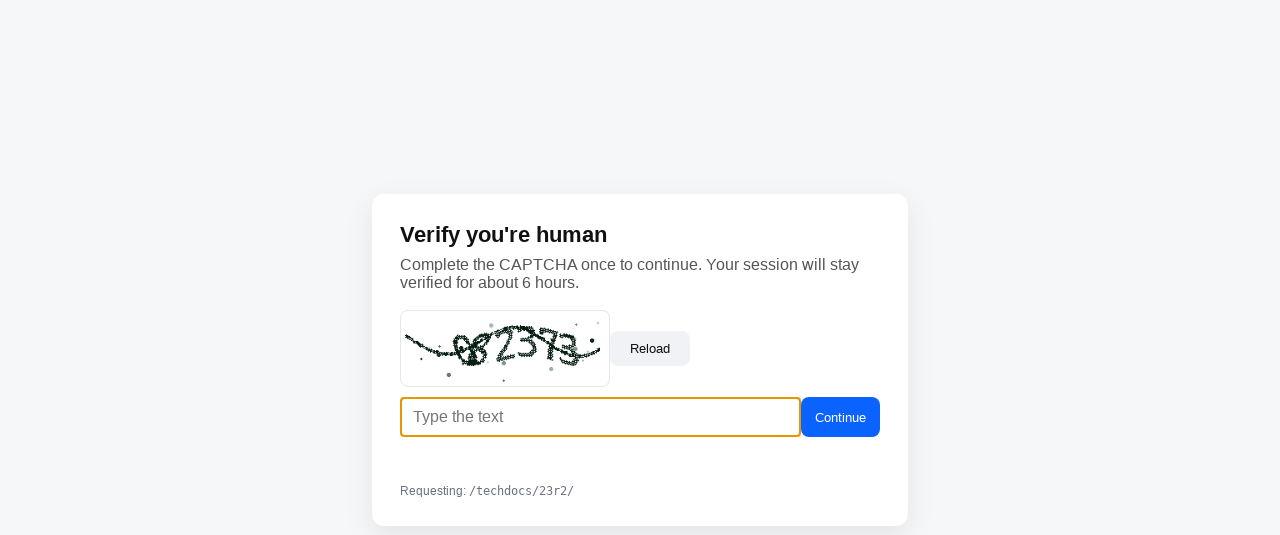

--- FILE ---
content_type: text/html; charset=utf-8
request_url: https://docs.ifs.com/techdocs/23r2/
body_size: 7134
content:
<!DOCTYPE html>
<html lang="en">

<head>
    <meta charset="utf-8" />
    <title>Verify you're human</title>
    <meta name="viewport" content="width=device-width, initial-scale=1" />
    <style>
        :root {
            font-family: -apple-system, BlinkMacSystemFont, "Segoe UI", Roboto, Inter, Ubuntu, "Helvetica Neue", Arial, sans-serif;
        }

        body {
            min-height: 100vh;
            margin: 0;
            background: #f6f7f9;
            display: grid;
            place-items: center;
        }

        .card {
            width: min(480px, 92vw);
            background: #fff;
            border-radius: 12px;
            padding: 28px;
            box-shadow: 0 10px 30px rgba(0, 0, 0, .08);
        }

        h1 {
            font-size: 22px;
            margin: 0 0 8px;
            color: #111;
        }

        p {
            margin: 0 0 18px;
            color: #555;
        }

        .row {
            display: flex;
            gap: 14px;
            align-items: center;
            flex-wrap: wrap;
        }

        .row img {
            border: 1px solid #e5e7eb;
            border-radius: 8px;
            padding: 4px;
            max-width: 100%;
            height: auto;
        }

        .controls {
            display: flex;
            gap: 8px;
            margin-top: 12px;
        }

        input[type=text] {
            flex: 1;
            padding: 10px 12px;
            border: 1px solid #d1d5db;
            border-radius: 8px;
            font-size: 16px;
        }

        button {
            padding: 10px 14px;
            border: 0;
            border-radius: 8px;
            cursor: pointer;
            white-space: nowrap;
        }

        button.primary {
            background: #0b63ff;
            color: #fff;
        }

        button.ghost {
            background: #f0f2f5;
            color: #111;
        }

        .error {
            color: #b91c1c;
            margin-top: 10px;
            min-height: 1.4em;
        }

        .ok {
            color: #166534;
            margin-top: 10px;
            min-height: 1.4em;
        }

        footer {
            margin-top: 14px;
            color: #6b7280;
            font-size: 12px;
            word-break: break-all;
        }

        #reload {
            min-width: 80px;
        }
    </style>
</head>

<body>
    <div class="card">
        <h1>Verify you're human</h1>
        <p>Complete the CAPTCHA once to continue. Your session will stay verified for about 6 hours.</p>
        <div class="row">
            <img id="captcha-img" src="[data-uri]&#43;CVrKHe9eqftqtsg3gSKR60y8BBWE3f9uuzyr&#43;dtKkKIRa1zMF/losgNyymvbJIX1Rrgncbgt7&#43;AAAAAXRSTlMAQObYZgAABKlJREFUeJzsW41u8jAMtJn0TdtEge393/UTtGn8c3GTAmWM3KRN0CT25WLHSTXq6Ojo6Ojo6Lgz9o92YGPs9xsz/v7&#43;3sLMe/HJ9ny3YPz&#43;Xma8LQLCPP/m6&#43;38Fr6YMBNxRvpA6ee54fjOPJnOvwAe5ep9oERN1FnOQtaYn19xJeOkclliOQvPh4usOV7nZKU1lhKnT9P3Twa1kmliPD6ZJoKcxrL1c5GWgWvdF2vY8VUKPw3pceGScVvwkm0XFP7NSTyJMYVonVQsn8kE9ssFZqmo/piel6SSEptGc685xTe7dQ3KvdE2o/NU5C5LzmwGJrOdNXG4Lh7KpaDmypy/qzHuUrV95ma0njQetbIvFRxjl2rS19KxYgyb7Qv66wuWSp9bGoO&#43;hDTWZFltOW6AyCXERa4XAjYq3KaVmc8H6ewSsfeebDhaq0xu/sDgMmnP/S6oPeVPq6eJq6lxVRQlD1O1GGYmNx4IczZVCIprYniPMwwD9h2NsgRhPHn1lRd63nqjzOTGgwFCugwrjAUUHoYC4zUbmlmq55&#43;vr6/Mg3Myxf3ddlNIQaogKzAuKF8m3J69QGhdFJbJipa2Hu801JjyQikNh7&#43;PCFO0&#43;komUDLRGgV8y7EN5n4Mj6AXjsqAL9wCItiFx6YeSG5E/UuPQDGTUmSTwpUk6nq6fOpWc&#43;hHaAdNfd4VcJc1ebctkp1tn3JW&#43;4eTkJ/j&#43;e9KhdNmAh78LFlXpWY5cebOS34UymiTNpjkkWwFpERv&#43;eufH8hY5QWpMMdF&#43;rIgoAXbQW9zJ8BpidDbm2QMXeI58/urxyBjVfiHmpgwZn2VcDwe25iqkUfGC63OlifCzKyLzZhUxQIETdRkkrkBOR4jxjUTvFR&#43;SYVF3cyo5Ec9Fx3AfFXQCYUjwjUrfsHnPMwwDKJqtm9PcL/lW3WQhfJlUeItm4aE6w5Hedxgs9diclaai2m6JsXA2fJ28hMQw4dwMGiV7ArCbrGt7TlaIVxR28DZslf30gIwdTgciCg&#43;sAHD8pSXvGCVo5Qt&#43;anIGJ5oNbUFhV0rtJoOeSnUsZXjnk4nMaXzoh3tmTOTKisXqyXVtnhcyo3ER3coQ&#43;eN&#43;lpZ4nRGTks5VrEL&#43;rP1Orp9R6tGN8G97MplGY/NdCfC3idb&#43;DhXgYdkZmS&#43;kqsQGMa1LGjB640VbDPheQNXcarYkAtp42B&#43;h6IbL&#43;ob3u/4pHIF24kxfmDpmSh2QunXLkqzWF&#43;ssDY8K1y1FayD09Mwxgqz&#43;ttgSp0ccIOpVQPb8qVIyQtjj4oKe7L1Orj04BtQG9EJ0TUQ8iP7PBkUJR/Mqbrmb7Kkt2HweNUqbuIrRTYxjOy3C&#43;u6Z7PgPcb4zb81Y7e4ITJFZoxSzDVkpxH0YOzet5z5/rszY7ujmIT0ofzl8eh6C7MyNtRU3lthceK3pM98Pz5M8/io3mDWp/wbjFqDAWicjVu&#43;NyMMUv42uFx5gMKzhJsRNllwM4HHvO4XcxG343tBeGa/I7aeZme84/mx&#43;T9rPBj7/Ysx7oT/PF6Nb8c22O12j3ZhU&#43;x2L8a4E/7zeDW&#43;HR0dDp&#43;PdmBjfH6&#43;HOOHWf4fAAD//911FScX&#43;VGKAAAAAElFTkSuQmCC" alt="CAPTCHA" width="200" height="80" />
            <button class="ghost" id="reload">Reload</button>
        </div>
        <div class="controls" style="margin-top: 10px;">
            <input id="captcha-solution" type="text" inputmode="latin" autocomplete="off" placeholder="Type the text" />
            <button class="primary" id="submit">Continue</button>
        </div>
        <div class="error" id="msg"></div>
        <footer>Requesting: <code>/techdocs/23r2/</code></footer>
    </div>
    <script>
        (function () {
            let id = "9VjjrReoGJfSuz8cXdpF";
            const basePath = "\/techdocs\/23r2\/";
            const originalURL = "\/techdocs\/23r2\/";
            const input = document.getElementById('captcha-solution');
            const msg = document.getElementById('msg');
            const submitBtn = document.getElementById('submit');

            document.getElementById('reload').addEventListener('click', function () {
                
                window.location.reload();
            });

            submitBtn.addEventListener('click', async function () {
                const solution = input.value.trim();
                if (!solution) { msg.textContent = 'Please enter the text shown.'; return; }

                submitBtn.disabled = true;
                msg.textContent = 'Verifying...';
                msg.className = '';

                try {
                    const r = await fetch(basePath + 'api/captcha/verify', {
                        method: 'POST',
                        headers: { 'Content-Type': 'application/json' },
                        body: JSON.stringify({ id: id, solution: solution, originalUrl: originalURL })
                    });
                    if (!r.ok) {
                        const t = await r.text();
                        msg.className = 'error';
                        msg.textContent = t || 'Verification failed. Please try again.';
                        submitBtn.disabled = false;
                        return;
                    }
                    msg.className = 'ok';
                    msg.textContent = 'Verified! Redirecting...';
                    
                    setTimeout(() => window.location.replace(originalURL), 500);
                } catch (e) {
                    msg.className = 'error';
                    msg.textContent = 'Network error. Please try again.';
                    submitBtn.disabled = false;
                }
            });

            input.addEventListener('keyup', function (e) { if (e.key === 'Enter') submitBtn.click(); });
            input.focus();
        })();
    </script>
</body>

</html>